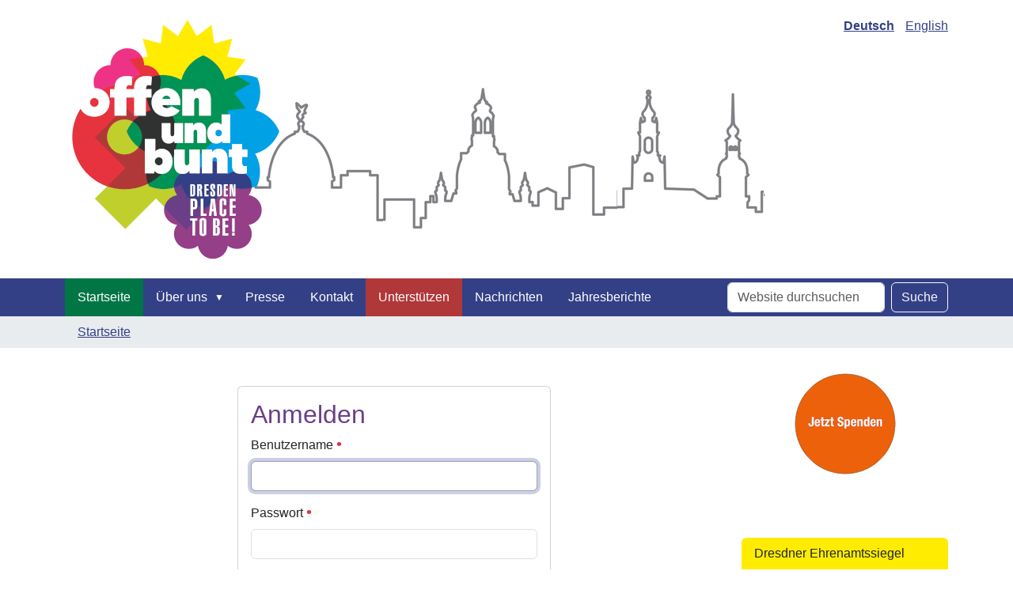

--- FILE ---
content_type: text/html;charset=utf-8
request_url: https://www.dresden-place-to-be.de/de/login
body_size: 6174
content:
<!DOCTYPE html>
<html xmlns="http://www.w3.org/1999/xhtml" class="h-100" lang="de" xml:lang="de">

<head><meta http-equiv="Content-Type" content="text/html; charset=UTF-8" />
  <title>Deutsch</title>
  <link rel="apple-touch-icon" href="/++theme++dp2b-theme/++theme++barceloneta/barceloneta-apple-touch-icon.png" />
  <link rel="apple-touch-icon-precomposed" sizes="144x144" href="/++theme++dp2b-theme/++theme++barceloneta/barceloneta-apple-touch-icon-144x144-precomposed.png" />
  <link rel="apple-touch-icon-precomposed" sizes="114x114" href="/++theme++dp2b-theme/++theme++barceloneta/barceloneta-apple-touch-icon-114x114-precomposed.png" />
  <link rel="apple-touch-icon-precomposed" sizes="72x72" href="/++theme++dp2b-theme/++theme++barceloneta/barceloneta-apple-touch-icon-72x72-precomposed.png" />
  <link rel="apple-touch-icon-precomposed" sizes="57x57" href="/++theme++dp2b-theme/++theme++barceloneta/barceloneta-apple-touch-icon-57x57-precomposed.png" />
  <link rel="apple-touch-icon-precomposed" href="/++theme++dp2b-theme/++theme++barceloneta/barceloneta-apple-touch-icon-precomposed.png" />
<meta charset="utf-8" /><meta name="twitter:card" content="summary" /><meta property="og:site_name" content="Dresden place to be" /><meta property="og:title" content="Deutsch" /><meta property="og:type" content="website" /><meta property="og:description" content="" /><meta property="og:url" content="https://www.dresden-place-to-be.de/de" /><meta property="og:image" content="https://www.dresden-place-to-be.de/@@site-logo/dp2b-logo.png" /><meta property="og:image:type" content="image/png" /><meta name="DC.date.created" content="2024-08-26T09:20:54+00:00" /><meta name="DC.date.modified" content="2025-08-14T09:28:15+00:00" /><meta name="DC.type" content="Basisordner einer Sprache" /><meta name="DC.format" content="text/plain" /><meta name="DC.language" content="de" /><meta name="viewport" content="width=device-width, initial-scale=1.0" /><meta name="generator" content="Plone - https://plone.org/" /><link rel="alternate" hreflang="de" href="https://www.dresden-place-to-be.de/de" /><link rel="alternate" hreflang="en" href="https://www.dresden-place-to-be.de/en" /><link rel="canonical" href="https://www.dresden-place-to-be.de/de" /><link rel="preload icon" type="image/png" href="https://www.dresden-place-to-be.de/de/favicon.ico?name=dp2b-logo.png" /><link rel="mask-icon" href="https://www.dresden-place-to-be.de/de/favicon.ico?name=dp2b-logo.png" /><link href="https://www.dresden-place-to-be.de/de/@@search" rel="search" title="Website durchsuchen" /><link data-bundle="multilingual" href="https://www.dresden-place-to-be.de/++webresource++4b25ebfe-4288-5cbe-b3d2-cfa66e33cd82/++resource++plone.app.multilingual.stylesheet/multilingual.css" media="all" rel="stylesheet" type="text/css" /><link data-bundle="plone-fullscreen" href="https://www.dresden-place-to-be.de/++webresource++ac83a459-aa2c-5a45-80a9-9d3e95ae0847/++plone++static/plone-fullscreen/fullscreen.css" media="all" rel="stylesheet" type="text/css" /><link data-bundle="diazo" href="https://www.dresden-place-to-be.de/++webresource++5a0354c0-9569-50d8-b1f6-d1f4f6c01c52/++theme++dp2b-theme/styles/theme.min.css" media="all" rel="stylesheet" type="text/css" /><script data-bundle="plone-fullscreen" integrity="sha384-yAbXscL0aoE/0AkFhaGNz6d74lDy9Cz7PXfkWNqRnFm0/ewX0uoBBoyPBU5qW7Nr" src="https://www.dresden-place-to-be.de/++webresource++6aa4c841-faf5-51e8-8109-90bd97e7aa07/++plone++static/plone-fullscreen/fullscreen.js"></script><script data-bundle="plone" integrity="sha384-cnA8kdo1DYrIIzDegVsBQQFCz6wyGmvKp9f87eyZZS8eIrGFYO1k/S+yQLMMN2Fi" src="https://www.dresden-place-to-be.de/++webresource++8528090d-5bd4-5b0f-bca4-a8d85714dded/++plone++static/bundle-plone/bundle.min.js"></script></head>

<body class="d-flex flex-column h-100 col-content col-two frontend icons-on portaltype-lrf site-de template-login thumbs-on userrole-anonymous viewpermission-none" id="visual-portal-wrapper" dir="ltr" data-base-url="https://www.dresden-place-to-be.de/de" data-view-url="https://www.dresden-place-to-be.de/de" data-portal-url="https://www.dresden-place-to-be.de" data-i18ncatalogurl="https://www.dresden-place-to-be.de/plonejsi18n" data-pat-pickadate="{&quot;date&quot;: {&quot;selectYears&quot;: 200}, &quot;time&quot;: {&quot;interval&quot;: 5 } }" data-pat-plone-modal="{&quot;actionOptions&quot;: {&quot;displayInModal&quot;: false}}"><div class="outer-wrapper flex-shrink-0">
    <header id="content-header" class="container d-flex pt-3 flex-column justify-content-between align-items-lg-start flex-lg-row">

      <div id="portal-top" class="mb-3 d-flex justify-content-end">
        






  <ul id="portal-languageselector">
    
      <li class="currentLanguage language-de">
        <a href="https://www.dresden-place-to-be.de/@@multilingual-selector/ca7de7ded6d14ead8f355c71ec85bae0/de?set_language=de&amp;post_path=/login" title="Deutsch">
          
          Deutsch
        </a>
      </li>
    
      <li class="language-en">
        <a href="https://www.dresden-place-to-be.de/@@multilingual-selector/ca7de7ded6d14ead8f355c71ec85bae0/en?set_language=en&amp;post_path=/login" title="English">
          
          English
        </a>
      </li>
    
  </ul>


      </div>

      <div id="portal-logo-wrapper" class="pb-3 d-flex justify-content-between align-items-center order-lg-first w-auto">
        <a id="portal-logo" title="Deutsch" href="https://www.dresden-place-to-be.de/de">
  <img alt="Dresden place to be" src="https://www.dresden-place-to-be.de/@@site-logo/dp2b-logo.png" title="Dresden place to be" /></a>
        <div class="navbar navbar-expand-lg">
          <button class="navbar-toggler border-secondary" type="button" data-bs-toggle="offcanvas" data-bs-target="#offcanvasNavbar" aria-controls="offcanvasNavbar" aria-label="Toggle navigation">
            <span class="navbar-toggler-icon "></span>
          </button>
        </div>
      </div>

    </header>

    <div id="mainnavigation-wrapper">
      <div id="mainnavigation">
        <nav class="navbar navbar-expand-lg navbar-barceloneta pat-navigationmarker" id="portal-globalnav-wrapper">
          <div class="container">
            <div class="offcanvas offcanvas-end " tabindex="-1" id="offcanvasNavbar" aria-labelledby="offcanvasNavbarLabel">
              <div class="offcanvas-header justify-content-end">
                <button type="button" class="btn-close btn-close-white text-reset" data-bs-dismiss="offcanvas" aria-label="Close"></button>
              </div>
              <div class="offcanvas-body align-items-center">
                <ul class="navbar-nav me-auto" id="portal-globalnav">
    <li class="index_html nav-item"><a href="https://www.dresden-place-to-be.de/de" class="state-None nav-link">Startseite</a></li><li class="ueber-uns has_subtree nav-item"><a href="https://www.dresden-place-to-be.de/de/ueber-uns" class="state-published nav-link" aria-haspopup="true">Über uns</a><input id="navitem-ueber-uns" type="checkbox" class="opener" /><label for="navitem-ueber-uns" role="button" aria-label="Über uns"></label><ul class="has_subtree dropdown"><li class="fokus-und-geschichte nav-item"><a href="https://www.dresden-place-to-be.de/de/ueber-uns/fokus-und-geschichte" class="state-published nav-link">Unser Fokus &amp; unsere Geschichte</a></li><li class="erfahrungsberichte has_subtree nav-item"><a href="https://www.dresden-place-to-be.de/de/ueber-uns/erfahrungsberichte" class="state-published nav-link" aria-haspopup="true">Erfahrungsberichte</a><input id="navitem-32d4d937c21e43c1a94e366fc0aafaf7" type="checkbox" class="opener" /><label for="navitem-32d4d937c21e43c1a94e366fc0aafaf7" role="button" aria-label="Erfahrungsberichte"></label><ul class="has_subtree dropdown"><li class="berichte-neu nav-item"><a href="https://www.dresden-place-to-be.de/de/ueber-uns/erfahrungsberichte/berichte-neu" class="state-published nav-link">Berichte von Neu-Dresdner:innen</a></li><li class="paten-berichte nav-item"><a href="https://www.dresden-place-to-be.de/de/ueber-uns/erfahrungsberichte/paten-berichte" class="state-published nav-link">Berichte von Pat:innen</a></li></ul></li><li class="statute-1 nav-item"><a href="https://www.dresden-place-to-be.de/de/ueber-uns/statute-1" class="state-published nav-link">Satzung</a></li></ul></li><li class="presse nav-item"><a href="https://www.dresden-place-to-be.de/de/presse" class="state-published nav-link">Presse</a></li><li class="kontakt nav-item"><a href="https://www.dresden-place-to-be.de/de/kontakt" class="state-published nav-link">Kontakt</a></li><li class="unterstuetzen nav-item"><a href="https://www.dresden-place-to-be.de/de/unterstuetzen" class="state-published nav-link">Unterstützen</a></li><li class="news nav-item"><a href="https://www.dresden-place-to-be.de/de/news" class="state-published nav-link">Nachrichten</a></li><li class="jahresberichte nav-item"><a href="https://www.dresden-place-to-be.de/de/jahresberichte" class="state-published nav-link">Jahresberichte</a></li>
  </ul>
                <div class="d-flex flex-column position-relative" id="portal-searchbox">

  <form class="d-flex pat-livesearch show_images" id="searchGadget_form" action="https://www.dresden-place-to-be.de/de/@@search" role="search" data-pat-livesearch="ajaxUrl:https://www.dresden-place-to-be.de/de/@@ajax-search">

    <label class="hiddenStructure" for="searchGadget">Website durchsuchen</label>

    <input class="searchField form-control me-2" id="searchGadget" name="SearchableText" placeholder="Website durchsuchen" size="18" title="Website durchsuchen" type="text" />

    <button class="searchButton btn btn-outline-light" type="submit">Suche</button>

    <div class="hiddenStructure" id="portal-advanced-search">
      <a href="https://www.dresden-place-to-be.de/de/@@search">Erweiterte Suche…</a>
    </div>

  </form>

</div>
              </div>
            </div>
          </div>
        </nav>
      </div>
    </div>

    <div id="hero" class="principal">
      <div class="container">
        <div class="gigantic">
        </div>
      </div>
    </div>

    <div id="above-content-wrapper">
      <div id="viewlet-above-content">
<nav id="portal-breadcrumbs" aria-label="breadcrumb">
  <div class="container">
    <ol class="breadcrumb">
      <li class="breadcrumb-item"><a href="https://www.dresden-place-to-be.de/de">Startseite</a></li>
      
    </ol>
  </div>
</nav>
</div>
    </div>

    <div class="container">
      <div class="row">
        <aside id="global_statusmessage" class="col-12">
      

      <div>
      </div>
    </aside>
      </div>
      <main id="main-container" class="row">
        <section id="portal-column-content">

      

      

        

          <article id="content">

            
    

      <div class="login-wrapper">

        <div class="card">
          <div class="card-body">
            <h1 class="card-title h5">Anmelden</h1>

            <div id="login-form">

              <div class="alert alert-danger pat-cookietrigger" style="display:none">
                <strong>Fehler</strong>
                Die Verwendung von Cookies ist nicht erlaubt. Dies ist jedoch notwendig, um sich anzumelden.
              </div>
              

        


        <form class="rowlike pat-formunloadalert pat-formautofocus pat-validation   login view-name-login" action="https://www.dresden-place-to-be.de/de/login" method="post" data-pat-autotoc="levels: legend; section: fieldset; className: autotabs" enctype="multipart/form-data" id="LoginForm">

          

          
            

            <!-- Default fieldset -->
            

              

                

                
                  
                    
                      
                        <div class="mb-3 field fieldname-__ac_name widget-mode-input empty " id="formfield-__ac_name" data-fieldname="__ac_name">
  <label class="form-label" for="__ac_name">
    Benutzername

    <span class="required" title="Erforderlich"></span>
  </label>
  

  
  <input class="form-control text-widget required textline-field" id="__ac_name" name="__ac_name" type="text" value="" required="required" />



  

  

</div>

                      
                    
                  
                    
                      
                        <div class="mb-3 field fieldname-__ac_password widget-mode-input empty " id="formfield-__ac_password" data-fieldname="__ac_password">
  <label class="form-label" for="__ac_password">
    Passwort

    <span class="required" title="Erforderlich"></span>
  </label>
  

  
  <input class="form-control password-widget required password-field" id="__ac_password" name="__ac_password" type="password" />



  

  

</div>

                      
                    
                  
                    
                      
                        <div class="mb-3 field fieldname-came_from widget-mode-hidden empty " id="formfield-came_from" data-fieldname="came_from">
  
  

  
<input id="came_from" name="came_from" class="hidden-widget" type="hidden" />



  

  

</div>

                      
                    
                  
                
              

              <!-- Secondary fieldsets -->
              

            
          

          

          
            
              <div class="formControls">
                
                  
  <button type="submit" id="buttons-login" name="buttons.login" class="btn submit-widget button-field btn-primary" value="Anmelden">Anmelden</button>


                
              </div>
            
          

          
          

        </form>
      

              <div class="footer mt-4">
                <div>
                  Schwierigkeiten mit dem Anmelden?
                  <a href="https://www.dresden-place-to-be.de/@@login-help">Hilfe erhalten</a>.
                </div>
                
              </div>

            </div>

          </div>
        </div>

      </div>

    
  
            <footer>
              <div id="viewlet-below-content">


</div>
            </footer>
          </article>
        
      

      
    </section>
        
        <aside id="portal-column-two" role="complementary">
        
      
        
  <div class="portletWrapper" id="portletwrapper-706c6f6e652e7269676874636f6c756d6e0a636f6e746578740a2f647032622f64650a7370656e64656e" data-portlethash="706c6f6e652e7269676874636f6c756d6e0a636f6e746578740a2f647032622f64650a7370656e64656e">

  <div class="portletStaticText portlet-static-spenden"><p class="text-center"><a href="https://www.dresden-place-to-be.de/de/unterstuetzen"><picture><source srcset="https://www.dresden-place-to-be.de/de/assets/spenden-1.png/@@images/image-600-7baba809202ccfc4ae964e75ddc0c210.png 600w,https://www.dresden-place-to-be.de/de/assets/spenden-1.png/@@images/image-400-f62e9943dc4180294c99e84dd7f483d4.png 400w,https://www.dresden-place-to-be.de/de/assets/spenden-1.png/@@images/image-800-dfa0784ffa1237c20ac383411e83ed8a.png 800w,https://www.dresden-place-to-be.de/de/assets/spenden-1.png/@@images/image-1000-8468ec26e705fba3af7d56cbdc0a4350.png 1000w,https://www.dresden-place-to-be.de/de/assets/spenden-1.png/@@images/image-1200-0d83f45a205f58b20d1a8ab5624ebfdc.png 1200w"></source><img alt="Spenden" class="image-richtext image-inline picture-variant-medium" height="128" loading="lazy" src="https://www.dresden-place-to-be.de/de/assets/spenden-1.png/@@images/image-600-7baba809202ccfc4ae964e75ddc0c210.png" title="Jetzt Spenden" width="128" /></picture></a></p>
<p class="text-center"><br /><br /></p></div>

  


</div>

  <div class="portletWrapper" id="portletwrapper-706c6f6e652e7269676874636f6c756d6e0a636f6e746578740a2f647032622f64650a64726573646e65722d656872656e616d747373696567656c" data-portlethash="706c6f6e652e7269676874636f6c756d6e0a636f6e746578740a2f647032622f64650a64726573646e65722d656872656e616d747373696567656c">

  

  <div class="card portlet portletStaticText portlet-static-dresdner-ehrenamtssiegel">

    <div class="card-header">
      Dresdner Ehrenamtssiegel
    </div>

    <div class="card-body">
      <div><p class="text-center"><picture><source srcset="https://www.dresden-place-to-be.de/de/oea-material/ehrensache_siegel_gefuellt_blau_rgb.png/@@images/image-400-47a7702342ceebc5d91f3a5ed341c6dd.png 400w,https://www.dresden-place-to-be.de/de/oea-material/ehrensache_siegel_gefuellt_blau_rgb.png/@@images/image-800-8688138a08b20913626a2a72fe2f932c.png 800w,https://www.dresden-place-to-be.de/de/oea-material/ehrensache_siegel_gefuellt_blau_rgb.png/@@images/image-1000-84083fd0f1a63882992445cb7a5ce576.png 1000w"></source><img alt="" class="image-richtext image-inline picture-variant-small" height="225" loading="lazy" src="https://www.dresden-place-to-be.de/de/oea-material/ehrensache_siegel_gefuellt_blau_rgb.png/@@images/image-400-47a7702342ceebc5d91f3a5ed341c6dd.png" title="Dresdner Ehrenamtssiegel" width="218" /></picture></p></div>
    </div>

    

  </div>


</div>

  <div class="portletWrapper" id="portletwrapper-706c6f6e652e7269676874636f6c756d6e0a636f6e746578740a2f647032620a6e657773" data-portlethash="706c6f6e652e7269676874636f6c756d6e0a636f6e746578740a2f647032620a6e657773">

  <div class="card portlet portletNews">

    <div class="card-header">
      <a class="tile" href="https://www.dresden-place-to-be.de/de/news">Nachrichten</a>
    </div>

    <div class="card-body">
      <ul>
        
          <li class="portletItem odd">
            <a class="tile" href="https://www.dresden-place-to-be.de/de/news/wie-grundschuelern-mit-leseprobleme-geholfen-wird" title="Artikel in der Sächsischen Zeitung vom 8./9. November 2025">
              
              Wie Grundschülern mit Leseprobleme geholfen wird
            </a>
            <time class="portletItemDetails">18.11.2025</time>
          </li>
        
          <li class="portletItem even">
            <a class="tile" href="https://www.dresden-place-to-be.de/de/news/jetzt-lesepate-werden" title="Unterstützen Sie Kinder an Dresdner Grundschulen!">
              
              Jetzt Lesepate werden
            </a>
            <time class="portletItemDetails">14.08.2025</time>
          </li>
        
          <li class="portletItem odd">
            <a class="tile" href="https://www.dresden-place-to-be.de/de/news/lesung-und-gespraech-mit-ines-geipel-am-18-06.2025" title="Eine lange Tafel für eine vielfältige Stadt">
              
              Gastmahl 2025 - 01.09.2025 - Auch wir waren dabei!
            </a>
            <time class="portletItemDetails">15.05.2025</time>
          </li>
        
          <li class="portletItem even">
            <a class="tile" href="https://www.dresden-place-to-be.de/de/news/lesepatenschaften-gesucht" title="Machen Sie mit.">
              
              Lesepatenschaften gesucht
            </a>
            <time class="portletItemDetails">25.03.2025</time>
          </li>
        
          <li class="portletItem odd">
            <a class="tile" href="https://www.dresden-place-to-be.de/de/news/spendenscheckuebergabe" title="Das Unternehmen DAS Environmental Expert GmbH spendet an Dresden - Place to be!">
              
              Spendenscheckübergabe
            </a>
            <time class="portletItemDetails">18.03.2025</time>
          </li>
        
      </ul>
    </div>

    <div class="card-footer portletFooter">
      <a href="https://www.dresden-place-to-be.de/de/news">Weitere Nachrichten…</a>
    </div>
    

  </div>


</div>


      
    </aside>
      </main>
      <!--/row-->
    </div>
    <!--/container-->

  </div><!--/outer-wrapper --><footer id="portal-footer-wrapper" class="mt-auto">
    <div class="container" id="portal-footer">
      <div class="doormat row">
    
    <div class="col-xs-12 col-md-12">
        <p><a href="https://www.facebook.com/dresdenoffenundtolerant" rel="noopener" target="_blank"> <img alt="Facebook" class="fb-icon" src="../../assets/fb-icon.webp" title="Bündnis für ein offenes Dresden" /> <span>Bündnis für ein offenes Dresden</span> </a></p>
<p>DRESDEN - Place to be! is an initiative of Dresden citizens to act as personal hosts for newcomers.</p>
<p>DRESDEN - Place to be! e.V. · Paul-Schwarze-Straße 2 · D 01097 Dresden <br />Web: http://www.dresden-place-to-be.de · E-Mail: <a href="mailto:dd.placetobe@googlemail.com">dd.placetobe@googlemail.com</a></p>
<p><a href="https://www.dresden-place-to-be.de/de/impressum">Impressum</a> | <a href="https://www.dresden-place-to-be.de/de/datenschutz">Datenschutz</a></p>
      </div>
  </div>
      
      
      
    </div>
  </footer></body>

</html>